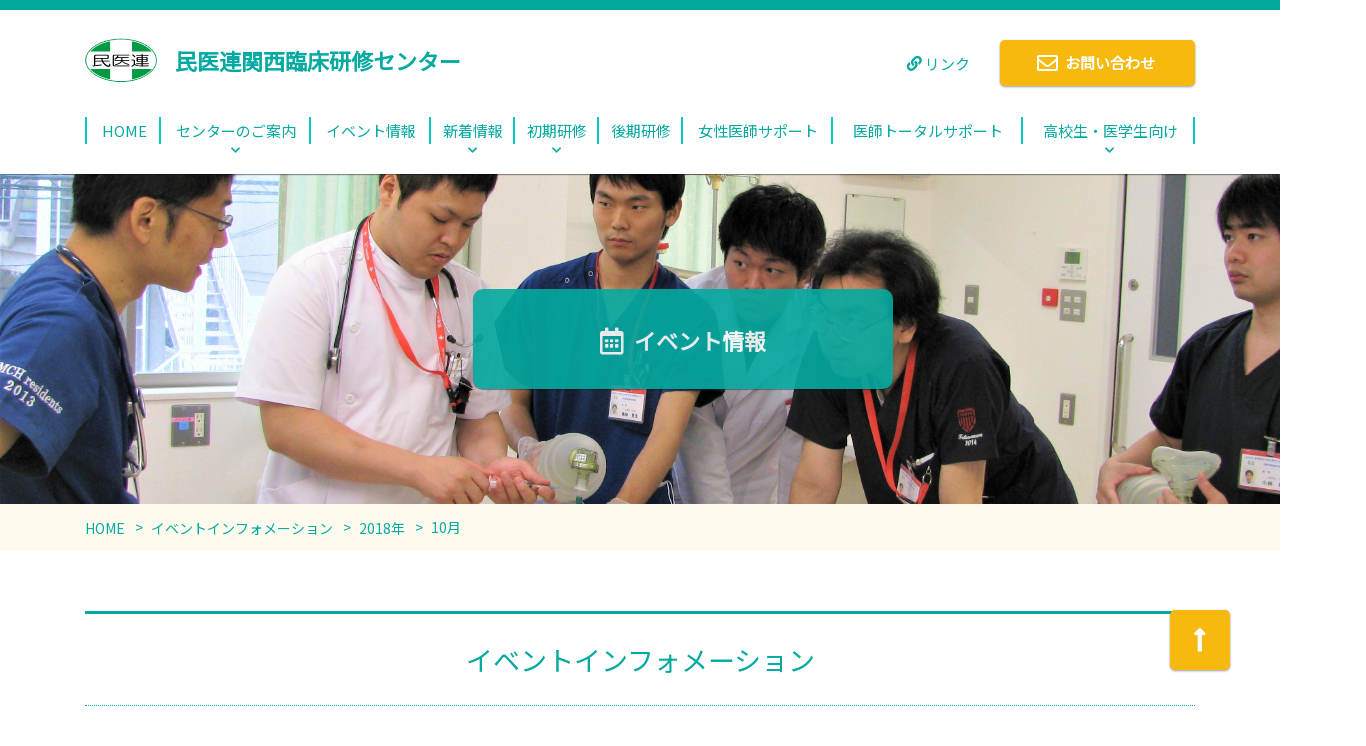

--- FILE ---
content_type: text/html; charset=UTF-8
request_url: http://www.kansai-rinken.net/event-information/date/2018/10/
body_size: 4235
content:
<!DOCTYPE html>
<html prefix="og: http://ogp.me/ns#" lang="ja">
<head>
  <!-- Global site tag (gtag.js) - Google Analytics -->
  <script async src="https://www.googletagmanager.com/gtag/js?id=UA-35208694-1"></script>
  <script>
    window.dataLayer = window.dataLayer || [];
    function gtag(){dataLayer.push(arguments);}
    gtag('js', new Date());

    gtag('config', 'UA-35208694-1');
  </script>

  <meta charset="utf-8">
  <meta name="viewport" content="width=1366">
  <meta name="format-detection" content="telephone=no">
  <title>アーカイブ: 2018年10月｜民医連関西臨床研修センター（関西臨研）</title>
  <link rel="apple-touch-icon" sizes="114x114" href="http://www.kansai-rinken.net/_cms/wp-content/themes/kansairinken2018/_assets/images/favicon/apple-touch-icon.png">
  <link rel="icon" type="image/png" sizes="32x32" href="http://www.kansai-rinken.net/_cms/wp-content/themes/kansairinken2018/_assets/images/favicon/favicon-32x32.png">
  <link rel="icon" type="image/png" sizes="16x16" href="http://www.kansai-rinken.net/_cms/wp-content/themes/kansairinken2018/_assets/images/favicon/favicon-16x16.png">
  <link rel="manifest" href="http://www.kansai-rinken.net/_cms/wp-content/themes/kansairinken2018/_assets/images/favicon/site.webmanifest">
  <link rel="mask-icon" href="http://www.kansai-rinken.net/_cms/wp-content/themes/kansairinken2018/_assets/images/favicon/safari-pinned-tab.svg" color="#5bbad5">
  <meta name="msapplication-TileColor" content="#da532c">
  <meta name="theme-color" content="#ffffff">
  <link rel='dns-prefetch' href='//s.w.org' />
<link rel="alternate" type="application/rss+xml" title="民医連関西臨床研修センター（関西臨研） &raquo; イベントインフォメーション フィード" href="http://www.kansai-rinken.net/event-information/feed/" />
<link rel='stylesheet' id='kkp_css_common-css'  href='http://www.kansai-rinken.net/_cms/wp-content/themes/kansairinken2018/_assets/dist/css/style.css?ver=201900306' type='text/css' media='all' />
<link rel='https://api.w.org/' href='http://www.kansai-rinken.net/wp-json/' />
		<!-- Begin KKP Header Meta -->
		
		<!-- Begin Twitter Card -->
		<meta name="twitter:card" content="summary">
				<!-- End Twitter Card -->

		<!-- Begin Facebook -->
				<!-- End Facebook -->

		<!-- Begin OGP -->
		<meta property="og:locale" content="ja_JP">
		<meta property="og:site_name" content="民医連関西臨床研修センター（関西臨研）">
		<meta property="og:image" content="http://www.kansai-rinken.net/_cms/wp-content/themes/kansairinken2018/_assets/images/common/og_image_default.png" />
		<meta property="og:title" content="アーカイブ: 2018年10月｜民医連関西臨床研修センター（関西臨研）" />
<meta property="og:url" content="http://www.kansai-rinken.net/event-information/date/2018/10/" />
		<!-- End OGP -->

		<!-- END KKP Header Meta -->
		</head>
<body  class="archive date post-type-archive post-type-archive-event-information ">
  
<header class="l_header">
  <div class="c_header">
    <div class="c_header__inner">
      <div class="u_flex u_flex--between">
        <div class="m_site-name">
          <h1><a href="http://www.kansai-rinken.net/">民医連関西臨床研修センター</a></h1>
        </div>
        <ul class="m_submenu u_flex">
          <li class="m_submenu__item m_submenu__item--link"><a href="http://www.kansai-rinken.net/links/">リンク</a></li>
          <li class="m_submenu__item"><a class="m_btn m_btn--mail u_text-white" href="http://www.kansai-rinken.net/contact-information/">お問い合わせ</a></li>
        </ul>
      </div>

      <div class="c_horizontal-menu">
        <ul class="m_global-navi u_flex u_flex--between">
  <li class="m_global-navi__item home" data-menu="home">
    <a class="m_global-navi__link" href="http://www.kansai-rinken.net/">HOME</a>
  </li>
  <li class="m_global-navi__item center-info js_gnav" data-menu="center-info">
    <a class="m_global-navi__link has_mega-menu" href="http://www.kansai-rinken.net/about-center/">センターのご案内</a>
  </li>
  <li class="m_global-navi__item event js_gnav" data-menu="event">
    <a class="m_global-navi__link" href="http://www.kansai-rinken.net/event-information/">イベント情報</a>
  </li>
  <li class="m_global-navi__item news js_gnav" data-menu="news">
    <a class="m_global-navi__link has_mega-menu" href="http://www.kansai-rinken.net/news/">新着情報</a>
  </li>
  <li class="m_global-navi__item initial js_gnav" data-menu="initial">
    <a class="m_global-navi__link has_mega-menu" href="http://www.kansai-rinken.net/initial-training/">初期研修</a>
  </li>
  <li class="m_global-navi__item kouki" data-menu="kouki">
    <a class="m_global-navi__link" href="http://www.kansai-rinken.net/latter-term-training/">後期研修</a>
  </li>
  <li class="m_global-navi__item woman js_gnav" data-menu="woman">
    <a class="m_global-navi__link" href="http://www.kansai-rinken.net/woman-doctor-support/">女性医師サポート</a>
  </li>
  <li class="m_global-navi__item ishi-total" data-menu="ishi-total">
    <a class="m_global-navi__link" href="http://www.kansai-rinken.net/doctor-total-support/">医師トータルサポート</a>
  </li>
  <li class="m_global-navi__item student js_gnav" data-menu="student">
    <a class="m_global-navi__link has_mega-menu" href="http://www.kansai-rinken.net/for-student/">高校生・医学生向け</a>
  </li>
</ul>      </div>

    </div>
  </div>

  <div class="c_mega-menu js_gnav" id="js_mega-menu--center-info" data-menu="center-info">
  <div class="m_page-child-link u_py-20">
    <ul class="m_page-child-link__items u_flex">
      <li class="m_page-child-link__item col-3">
        <a href="http://www.kansai-rinken.net/about-center/ab_about-center/">当センターのご案内</a>
      </li>
      <li class="m_page-child-link__item col-3">
        <a href="http://www.kansai-rinken.net/about-center/ab_director-greetings/">センター長のごあいさつ</a>
      </li>
      <li class="m_page-child-link__item col-3">
        <a href="http://www.kansai-rinken.net/about-center/ab_key-type-hospital/">基幹型病院</a>
      </li>
    </ul>
  </div>
</div>
<div class="c_mega-menu js_gnav" id="js_mega-menu--news" data-menu="news">
  <div class="m_page-child-link u_py-20">
    <ul class="m_page-child-link__items u_flex">
      <li class="m_page-child-link__item col-3">
        <a href="http://www.kansai-rinken.net/news_list/news_news/">新着情報</a>
      </li>
      <li class="m_page-child-link__item col-3">
        <a href="http://www.kansai-rinken.net/news_list/news_event-information/">イベント情報</a>
      </li>
      <li class="m_page-child-link__item col-3">
        <a href="http://www.kansai-rinken.net/news_list/news_event-report/">イベントレポート</a>
      </li>
    </ul>
  </div>
</div>
<div class="c_mega-menu js_gnav" id="js_mega-menu--initial" data-menu="initial">
  <div class="m_page-child-link u_py-20">
    <ul class="m_page-child-link__items u_flex">
      <li class="m_page-child-link__item">
        <a href="http://www.kansai-rinken.net/initial-training/it_introduction">初期研修紹介</a>
      </li>
      <li class="m_page-child-link__item">
        <a href="http://www.kansai-rinken.net/initial-training/it_offering-memorandum-2019/">2019年度<br>研修医募集要項</a>
      </li>
      <li class="m_page-child-link__item">
        <a href="http://www.kansai-rinken.net/initial-training/it_key-type-hospital/">基幹型研修病院</a>
      </li>
      <li class="m_page-child-link__item">
        <a href="http://www.kansai-rinken.net/initial-training/it_cooperation-type-hospital/">協力型研修病院</a>
      </li>
    </ul>
  </div>
</div>
<div class="c_mega-menu js_gnav" id="js_mega-menu--student" data-menu="student">
  <div class="m_page-child-link u_py-20">
    <ul class="m_page-child-link__items u_flex">
      <li class="m_page-child-link__item col-3">
        <a href="http://www.kansai-rinken.net/for-student/fs_for-examinee/">医師をめざす<br>高校生・医学生のみなさまへ</a></li>
      <li class="m_page-child-link__item col-3">
        <a href="http://www.kansai-rinken.net/for-student/fs_one-day-doctor-experience/">高校生・受験生向け<br>1日医師体験</a></li>
      <li class="m_page-child-link__item col-3">
        <a href="http://www.kansai-rinken.net/for-student/fs_about-scholarship/">奨学金制度のご紹介</a></li>
    </ul>
  </div>
</div>
</header>

  

<div class="l_content">
  <div class="m_page-head s_back-stripe">
    <div class="m_page-head__image m_page-head__image--event">
      <div class="m_page-head__title"><span>イベント情報</span></div>
    </div>
  </div>

  <section class="c_container s_container-bg event-bg">

          <div class="m_breadcrumbs">
        <ul class="m_breadcrumbs__items">
          <!-- Breadcrumb NavXT 6.2.1 -->
<li class="m_breadcrumbs__item"><span property="itemListElement" typeof="ListItem"><a property="item" typeof="WebPage" title="Go to 民医連関西臨床研修センター（関西臨研）." href="http://www.kansai-rinken.net" class="home"><span property="name">HOME</span></a><meta property="position" content="1"></span></li><li class="m_breadcrumbs__item"><span property="itemListElement" typeof="ListItem"><a property="item" typeof="WebPage" title="Go to イベントインフォメーション." href="http://www.kansai-rinken.net/event-information/" class="post post-event-information-archive"><span property="name">イベントインフォメーション</span></a><meta property="position" content="2"></span></li><li class="m_breadcrumbs__item"><span property="itemListElement" typeof="ListItem"><a property="item" typeof="WebPage" title="Go to the 2018年 archives." href="http://www.kansai-rinken.net/date/2018/?post_type=event-information" class="archive date-year"><span property="name">2018年</span></a><meta property="position" content="3"></span></li><li class="m_breadcrumbs__item"><span class="archive date-month current-item">10月</span></li>        </ul>
      </div>
    
    <div class="c_container__inner">

      <h1 class="m_page-title">イベントインフォメーション</h1>
      <div class="m_cat-changer">
        <ul class="m_cat-changer__items u_flex u_flex--center">
          <li class="m_cat-changer__item"><a href="http://www.kansai-rinken.net/event-information/">すべて</a></li>
                                            <li class="m_cat-changer__item"><a href="http://www.kansai-rinken.net/event-information_list/ei_case-presentation/">症例発表会</a></li>
                                  <li class="m_cat-changer__item"><a href="http://www.kansai-rinken.net/event-information_list/ei_conference/">カンファレンス</a></li>
                                  <li class="m_cat-changer__item"><a href="http://www.kansai-rinken.net/event-information_list/ei_other-events/">その他のイベント</a></li>
                  </ul>
      </div>

      <div class="m_article-list m_article-list--event">
        <ul class="m_article-list__items">

          


<li class="m_article-list__item u_flex">
  <div class="m_article-list__date">2018年10月11日</div>
  <div class="m_article-list__cat"><a class="u_cat-color-a" href="http://www.kansai-rinken.net/event-information_list/ei_case-presentation/">症例発表会</a></div>
  <div class="m_article-list__title">
    <a href="http://www.kansai-rinken.net/event-information/486/">近畿地協研修医症例発表会を開催します</a>
      </div>
</li>



        </ul>
      </div>

      <div class="m_page-navi"></div>
    </div>
  </section>

      <section class="c_container s_container-bg">
      <div class="c_container__inner c_container__inner--page-child">
        <h1 class="m_cont-sub-tit m_cont-sub-tit--page-child"><span>月別アーカイブ</span></h1>
                  <div class="m_monthly-archive">
                      </div>
                  <div class="m_monthly-archive">
                      </div>
                  <div class="m_monthly-archive">
                      </div>
                  <div class="m_monthly-archive">
                      </div>
                  <div class="m_monthly-archive">
                      </div>
                  <div class="m_monthly-archive">
                      </div>
                  <div class="m_monthly-archive">
            <div class="m_monthly-archive__items u_flex"><div class="m_monthly-archive__year">2020年：</div><div class="m_monthly-archive__item"><a href="http://www.kansai-rinken.net/event-information/date/2020/07/">7月</a></div><div class="m_monthly-archive__item"><a href="http://www.kansai-rinken.net/event-information/date/2020/06/">6月</a></div></div>          </div>
                  <div class="m_monthly-archive">
            <div class="m_monthly-archive__items u_flex"><div class="m_monthly-archive__year">2019年：</div><div class="m_monthly-archive__item"><a href="http://www.kansai-rinken.net/event-information/date/2019/12/">12月</a></div><div class="m_monthly-archive__item"><a href="http://www.kansai-rinken.net/event-information/date/2019/10/">10月</a></div><div class="m_monthly-archive__item"><a href="http://www.kansai-rinken.net/event-information/date/2019/08/">8月</a></div><div class="m_monthly-archive__item"><a href="http://www.kansai-rinken.net/event-information/date/2019/07/">7月</a></div><div class="m_monthly-archive__item"><a href="http://www.kansai-rinken.net/event-information/date/2019/05/">5月</a></div><div class="m_monthly-archive__item"><a href="http://www.kansai-rinken.net/event-information/date/2019/04/">4月</a></div><div class="m_monthly-archive__item"><a href="http://www.kansai-rinken.net/event-information/date/2019/03/">3月</a></div><div class="m_monthly-archive__item"><a href="http://www.kansai-rinken.net/event-information/date/2019/02/">2月</a></div></div>          </div>
                  <div class="m_monthly-archive">
            <div class="m_monthly-archive__items u_flex"><div class="m_monthly-archive__year">2018年：</div><div class="m_monthly-archive__item"><a href="http://www.kansai-rinken.net/event-information/date/2018/10/">10月</a></div></div>          </div>
                  <div class="m_monthly-archive">
                      </div>
                  <div class="m_monthly-archive">
                      </div>
                  <div class="m_monthly-archive">
                      </div>
                  <div class="m_monthly-archive">
                      </div>
                  <div class="m_monthly-archive">
                      </div>
                  <div class="m_monthly-archive">
                      </div>
                  <div class="m_monthly-archive">
                      </div>
                  <div class="m_monthly-archive">
                      </div>
              </div>
    </section>
  </div>  
<footer class="l_footer">
  <div class="c_footer">
    <div class="m_external-link u_flex">
      <a class="m_external-link__item m_external-link__item--aequalis u_text-hide" href="http://aequalis.jp/">全日本民医連医師臨床研修センター
        | イコリス(aequalis)</a>
      <a class="m_external-link__item m_external-link__item--miniren u_text-hide" href="http://www.min-iren.gr.jp/">全日本民医連</a>
      <a class="m_external-link__item m_external-link__item--reis u_text-hide" href="http://reis.mhlw.go.jp/common/ad0.php">ＲＥＩＳ-臨床研修プログラム検索サイト</a>
    </div>
    <div class="c_footer__inner">
      <div class="u_flex u_flex--between">
        <div class="m_site-name">
          <a class="u_text-white" href="http://www.kansai-rinken.net/">民医連関西臨床研修センター</a>
        </div>
        <ul class="m_submenu m_submenu--footer">
          <li class="m_submenu__item"><a class="m_btn m_btn--mail u_text-white" href="http://www.kansai-rinken.net/contact-information/">お問い合わせ</a></li>
        </ul>
      </div>
      <ul class="m_global-navi m_global-navi--footer u_flex u_flex--between">
        <li class="m_global-navi__item home">
          <a class="m_global-navi__link u_text-white" href="http://www.kansai-rinken.net/">HOME</a>
        </li>
        <li class="m_global-navi__item center-info">
          <a class="m_global-navi__link u_text-white" href="http://www.kansai-rinken.net/about-center/">センターのご案内</a>
        </li>
        <li class="m_global-navi__item event">
          <a class="m_global-navi__link u_text-white" href="http://www.kansai-rinken.net/event-information/">イベント情報</a>
        </li>
        <li class="m_global-navi__item news">
          <a class="m_global-navi__link u_text-white" href="http://www.kansai-rinken.net/news/">新着情報</a>
        </li>
        <li class="m_global-navi__item initial">
          <a class="m_global-navi__link u_text-white" href="http://www.kansai-rinken.net/initial-training/">初期研修</a>
        </li>
        <li class="m_global-navi__item kouki">
          <a class="m_global-navi__link u_text-white" href="http://www.kansai-rinken.net/latter-term-training/">後期研修</a>
        </li>
        <li class="m_global-navi__item woman">
          <a class="m_global-navi__link u_text-white" href="http://www.kansai-rinken.net/woman-doctor-support/">女性医師サポート</a>
        </li>
        <li class="m_global-navi__item ishi-total">
          <a class="m_global-navi__link u_text-white" href="http://www.kansai-rinken.net/doctor-total-support/">医師トータルサポート</a>
        </li>
        <li class="m_global-navi__item student">
          <a class="m_global-navi__link u_text-white" href="http://www.kansai-rinken.net/for-student/">高校生・医学生向け</a>
        </li>
      </ul>
      <div class="m_copyright">
        <div>© MIN-IREN Kansai clinical training center</div>
        <div>当サイトに記載している画像、文章等の無断転載を禁止します。 他の媒体への掲載の際にはご連絡ください。</div>
      </div>
    </div>
  </div>

  <div class="c_pagetop js_pagetop">
    <a class="m_btn m_btn--pagetop" href="javascript:void(0);"><i class="fas fa-long-arrow-alt-up"></i></a>
  </div>
</footer>

<script type='text/javascript' src='http://www.kansai-rinken.net/_cms/wp-content/themes/kansairinken2018/_assets/dist/js/bundle.js?ver=20181210'></script>
<script type='text/javascript' src='http://www.kansai-rinken.net/_cms/wp-includes/js/wp-embed.min.js?ver=4.9.26'></script>

  </body>
</html>


--- FILE ---
content_type: text/css
request_url: http://www.kansai-rinken.net/_cms/wp-content/themes/kansairinken2018/_assets/dist/css/style.css?ver=201900306
body_size: 12144
content:
@charset "UTF-8";
@import url("https://use.fontawesome.com/releases/v5.3.1/css/all.css");
@import url("https://fonts.googleapis.com/css?family=Noto+Serif+JP");
@import url("https://fonts.googleapis.com/css?family=Noto+Sans+JP");
/*! normalize.css v8.0.0 | MIT License | github.com/necolas/normalize.css */
/* Document
   ========================================================================== */
/**
 * 1. Correct the line height in all browsers.
 * 2. Prevent adjustments of font size after orientation changes in iOS.
 */
html {
  line-height: 1.15;
  /* 1 */
  -webkit-text-size-adjust: 100%;
  /* 2 */
}

/* Sections
   ========================================================================== */
/**
 * Remove the margin in all browsers.
 */
body {
  margin: 0;
}

/**
 * Correct the font size and margin on `h1` elements within `section` and
 * `article` contexts in Chrome, Firefox, and Safari.
 */
h1 {
  font-size: 2em;
  margin: 0.67em 0;
}

/* Grouping content
   ========================================================================== */
/**
 * 1. Add the correct box sizing in Firefox.
 * 2. Show the overflow in Edge and IE.
 */
hr {
  -webkit-box-sizing: content-box;
          box-sizing: content-box;
  /* 1 */
  height: 0;
  /* 1 */
  overflow: visible;
  /* 2 */
}

/**
 * 1. Correct the inheritance and scaling of font size in all browsers.
 * 2. Correct the odd `em` font sizing in all browsers.
 */
pre {
  font-family: monospace, monospace;
  /* 1 */
  font-size: 1em;
  /* 2 */
}

/* Text-level semantics
   ========================================================================== */
/**
 * Remove the gray background on active links in IE 10.
 */
a {
  background-color: transparent;
}

/**
 * 1. Remove the bottom border in Chrome 57-
 * 2. Add the correct text decoration in Chrome, Edge, IE, Opera, and Safari.
 */
abbr[title] {
  border-bottom: none;
  /* 1 */
  text-decoration: underline;
  /* 2 */
  -webkit-text-decoration: underline dotted;
          text-decoration: underline dotted;
  /* 2 */
}

/**
 * Add the correct font weight in Chrome, Edge, and Safari.
 */
b,
strong {
  font-weight: bolder;
}

/**
 * 1. Correct the inheritance and scaling of font size in all browsers.
 * 2. Correct the odd `em` font sizing in all browsers.
 */
code,
kbd,
samp {
  font-family: monospace, monospace;
  /* 1 */
  font-size: 1em;
  /* 2 */
}

/**
 * Add the correct font size in all browsers.
 */
small {
  font-size: 80%;
}

/**
 * Prevent `sub` and `sup` elements from affecting the line height in
 * all browsers.
 */
sub,
sup {
  font-size: 75%;
  line-height: 0;
  position: relative;
  vertical-align: baseline;
}

sub {
  bottom: -0.25em;
}

sup {
  top: -0.5em;
}

/* Embedded content
   ========================================================================== */
/**
 * Remove the border on images inside links in IE 10.
 */
img {
  border-style: none;
}

/* Forms
   ========================================================================== */
/**
 * 1. Change the font styles in all browsers.
 * 2. Remove the margin in Firefox and Safari.
 */
button,
input,
optgroup,
select,
textarea {
  font-family: inherit;
  /* 1 */
  font-size: 100%;
  /* 1 */
  line-height: 1.15;
  /* 1 */
  margin: 0;
  /* 2 */
}

/**
 * Show the overflow in IE.
 * 1. Show the overflow in Edge.
 */
button,
input {
  /* 1 */
  overflow: visible;
}

/**
 * Remove the inheritance of text transform in Edge, Firefox, and IE.
 * 1. Remove the inheritance of text transform in Firefox.
 */
button,
select {
  /* 1 */
  text-transform: none;
}

/**
 * Correct the inability to style clickable types in iOS and Safari.
 */
button,
[type="button"],
[type="reset"],
[type="submit"] {
  -webkit-appearance: button;
}

/**
 * Remove the inner border and padding in Firefox.
 */
button::-moz-focus-inner,
[type="button"]::-moz-focus-inner,
[type="reset"]::-moz-focus-inner,
[type="submit"]::-moz-focus-inner {
  border-style: none;
  padding: 0;
}

/**
 * Restore the focus styles unset by the previous rule.
 */
button:-moz-focusring,
[type="button"]:-moz-focusring,
[type="reset"]:-moz-focusring,
[type="submit"]:-moz-focusring {
  outline: 1px dotted ButtonText;
}

/**
 * Correct the padding in Firefox.
 */
fieldset {
  padding: 0.35em 0.75em 0.625em;
}

/**
 * 1. Correct the text wrapping in Edge and IE.
 * 2. Correct the color inheritance from `fieldset` elements in IE.
 * 3. Remove the padding so developers are not caught out when they zero out
 *    `fieldset` elements in all browsers.
 */
legend {
  -webkit-box-sizing: border-box;
          box-sizing: border-box;
  /* 1 */
  color: inherit;
  /* 2 */
  display: table;
  /* 1 */
  max-width: 100%;
  /* 1 */
  padding: 0;
  /* 3 */
  white-space: normal;
  /* 1 */
}

/**
 * Add the correct vertical alignment in Chrome, Firefox, and Opera.
 */
progress {
  vertical-align: baseline;
}

/**
 * Remove the default vertical scrollbar in IE 10+.
 */
textarea {
  overflow: auto;
}

/**
 * 1. Add the correct box sizing in IE 10.
 * 2. Remove the padding in IE 10.
 */
[type="checkbox"],
[type="radio"] {
  -webkit-box-sizing: border-box;
          box-sizing: border-box;
  /* 1 */
  padding: 0;
  /* 2 */
}

/**
 * Correct the cursor style of increment and decrement buttons in Chrome.
 */
[type="number"]::-webkit-inner-spin-button,
[type="number"]::-webkit-outer-spin-button {
  height: auto;
}

/**
 * 1. Correct the odd appearance in Chrome and Safari.
 * 2. Correct the outline style in Safari.
 */
[type="search"] {
  -webkit-appearance: textfield;
  /* 1 */
  outline-offset: -2px;
  /* 2 */
}

/**
 * Remove the inner padding in Chrome and Safari on macOS.
 */
[type="search"]::-webkit-search-decoration {
  -webkit-appearance: none;
}

/**
 * 1. Correct the inability to style clickable types in iOS and Safari.
 * 2. Change font properties to `inherit` in Safari.
 */
::-webkit-file-upload-button {
  -webkit-appearance: button;
  /* 1 */
  font: inherit;
  /* 2 */
}

/* Interactive
   ========================================================================== */
/*
 * Add the correct display in Edge, IE 10+, and Firefox.
 */
details {
  display: block;
}

/*
 * Add the correct display in all browsers.
 */
summary {
  display: list-item;
}

/* Misc
   ========================================================================== */
/**
 * Add the correct display in IE 10+.
 */
template {
  display: none;
}

/**
 * Add the correct display in IE 10.
 */
[hidden] {
  display: none;
}

/* ------------------------------------------------- */
/* 変数とか */
/* ------------------------------------------------- */
/* ------------------------------------------------- */
/* base */
/* ------------------------------------------------- */
* {
  margin: 0;
  padding: 0;
  -webkit-box-sizing: border-box;
          box-sizing: border-box;
}

html,
body {
  width: 100%;
  height: 100%;
  min-width: 1110px;
}

html {
  font-size: 62.5%;
}

body {
  font-family: 'Noto Sans JP', sans-serif;
  font-size: 1.5rem;
  color: #04aaa1;
}

a {
  text-decoration: none;
  color: #04aaa1;
}

a:hover {
  opacity: 0.8;
}

p {
  line-height: 1.8;
}

img {
  vertical-align: middle;
}

ul {
  list-style-type: none;
}

/* ------------------------------------------------- */
/* style */
/* ------------------------------------------------- */
.s_base-template p {
  color: #101910;
  margin-bottom: 8px;
}

.s_base-template a {
  text-decoration: underline;
}

.s_base-template strong {
  color: #f7b90d;
}

.s_base-template h1 {
  font-size: 2.2rem;
  font-weight: normal;
  border-bottom: solid 3px #04aaa1;
  line-height: 2;
  margin-top: 30px;
  margin-bottom: 30px;
  padding: 5px 10px;
  color: #04aaa1;
}

.s_base-template h2 {
  font-weight: normal;
  padding-bottom: 12px;
  border-bottom: dotted 3px #04aaa1;
  font-size: 2rem;
  margin-top: 30px;
  margin-bottom: 30px;
  color: #04aaa1;
}

.s_base-template h3 {
  color: #04aaa1;
  font-size: 1.8rem;
  margin-top: 30px;
  margin-bottom: 30px;
}

.s_base-template h4 {
  color: #04aaa1;
  font-size: 1.6rem;
  margin-top: 20px;
  margin-bottom: 20px;
  position: relative;
}

.s_base-template hr {
  width: 604px;
  border: none;
  border-bottom: 3px dotted #ddcfba;
  margin: 40px auto;
  overflow: hidden;
  clear: both;
}

.s_base-template ul, .s_base-template ol {
  margin-top: 40px;
  margin-bottom: 40px;
  padding-left: 30px;
}

.s_base-template ol {
  padding-left: 50px;
}

.s_base-template ul li, .s_base-template ol li {
  margin-bottom: 10px;
  color: #101910;
  line-height: 1.6;
}

.s_base-template ul li:last-child, .s_base-template ol li:last-child {
  margin-bottom: 0;
}

.s_base-template ul li:before {
  font-family: "Font Awesome 5 Free";
  font-weight: 900;
  font-size: 1.4rem;
  content: "\f45c";
  margin-right: 9px;
  color: #04aaa1;
}

.s_base-template ol > li > ul,
.s_base-template ul > li > ol,
.s_base-template ol > li > ol,
.s_base-template ul > li > ul {
  margin-top: 15px;
}

.s_base-template ol > li > ul > li:before,
.s_base-template ul > li > ul > li:before {
  font-weight: 400;
  content: "\f0c8";
}

.s_base-template table {
  margin: 40px 0;
  border-collapse: collapse;
  position: relative;
}

.s_base-template table th,
.s_base-template table td {
  padding: 15px 30px;
  line-height: 1.6;
  color: #04aaa1;
}

.s_base-template table th {
  text-align: center;
  border: 1px solid #aae2db;
  background-color: #c8ede6;
}

.s_base-template table td {
  text-align: center;
  border: 1px solid #aae2db;
}

.s_base-template blockquote {
  padding: 40px;
  margin: 40px 0;
  border: solid 3px #f9e3ac;
  border-radius: 10px;
}

.s_base-template blockquote > *:first-child {
  margin-top: 0;
}

.s_base-template blockquote > *:last-child {
  margin-bottom: 0;
}

.s_base-template > *:first-child {
  margin-top: 0;
}

.s_base-template figure {
  /* display: inline-block; */
  /* TODO: フレキシブルに */
  /* max-width: 300px; */
  text-align: center;
}

.s_base-template img {
  display: block;
  max-width: 100%;
  height: auto;
}

.s_base-template .wp-caption {
  max-width: 100%;
  text-align: center;
}

.s_base-template figcaption,
.s_base-template .wp-caption-text {
  font-size: 1.3rem;
  text-align: left;
  padding: 10px;
  display: inline-block;
  margin: 0 auto;
  line-height: 1.5;
  color: #101910;
}

.s_base-template .alignleft {
  float: left;
  margin: 7px 30px 15px 0;
}

.s_base-template .alignright {
  float: right;
  margin: 7px 0 15px 30px;
}

.s_base-template .alignnone,
.s_base-template .aligncenter {
  margin: 30px auto;
}

.s_base-template .iframe-wrap {
  position: relative;
  width: 100%;
  overflow: hidden;
}

.s_base-template .iframe-wrap:before {
  content: "";
  display: block;
  padding-top: 56.25%;
}

.s_base-template .iframe-body {
  position: absolute;
  top: 0;
  left: 0;
  width: 100%;
  height: 100%;
}

.s_back-stripe {
  background: url(../../images/common/back-stripe.png) top repeat-x;
}

.s_container-bg {
  background-color: #fffaee;
}

.event-bg {
  background-color: #ffffff;
}

.s_woman-doctor-support-line hr {
  margin-top: 10px;
}

.c_container,
.c_header,
.c_footer {
  width: 100%;
}

.c_container__inner,
.c_header__inner,
.c_footer__inner {
  width: 1110px;
  margin: 0 auto;
  padding: 60px 0;
  position: relative;
}

.c_container__inner--push-cont {
  padding: 80px 0px;
}

.c_container__inner--page-child {
  padding: 30px 0;
}

.c_container__inner-archive {
  margin-bottom: 17px;
}

.c_doctor-support__inner {
  padding-bottom: 28px;
}

.c_header {
  border-top: solid 10px #04aaa1;
  -webkit-box-shadow: 0px 0px 1px 1px rgba(0, 0, 0, 0.4);
          box-shadow: 0px 0px 1px 1px rgba(0, 0, 0, 0.4);
  position: relative;
  z-index: 10;
}

.c_header__inner {
  padding-top: 30px;
  padding-bottom: 0;
}

.c_footer {
  background-color: #04aaa1;
}

.c_footer__inner {
  padding-top: 50px;
  padding-bottom: 0;
}

.c_pagetop {
  position: fixed;
  bottom: 50px;
  right: 50px;
}

.c_pagetop a {
  text-align: center;
  padding: 15px 0;
  width: 60px;
  height: 60px;
  font-size: 2.7rem;
}

.c_mega-menu {
  -webkit-transition-duration: 200ms;
          transition-duration: 200ms;
  -webkit-transition-timing-function: cubic-bezier(0.19, 1, 0.22, 1);
          transition-timing-function: cubic-bezier(0.19, 1, 0.22, 1);
  -webkit-transition-delay: 0;
          transition-delay: 0;
  -webkit-transform-origin: top;
          transform-origin: top;
  -webkit-transform: scale(1, 0);
          transform: scale(1, 0);
  position: absolute;
  background-color: #fffaee;
  -webkit-box-shadow: 0 1px 1px 0 rgba(0, 0, 0, 0.4);
          box-shadow: 0 1px 1px 0 rgba(0, 0, 0, 0.4);
  width: 100%;
  z-index: 9;
}

.c_mega-menu.is_active {
  -webkit-transform: scale(1, 1);
          transform: scale(1, 1);
}

.c_mega-menu__wrap {
  width: 1110px;
  margin: 0 auto;
  padding: 20px 0px;
}

/*以下width960コンテンツ*/
.c_content-back-btn {
  width: 203px;
  margin: 0 auto;
  text-align: center;
}

.c_content-inner {
  width: 960px;
  margin: 0 auto;
}

.c_container-support__inner {
  padding: 60px 0 40px 0;
}

.m_mainvisual {
  width: 100%;
}

.m_mainvisual__image {
  position: relative;
  width: 1366px;
  height: 470px;
  margin: 0 auto;
  background: url(../../images/main-visual/main-visual.png) center 50% no-repeat;
}

.m_cont-tit {
  margin-top: 0;
  margin-bottom: 30px;
  font-weight: bold;
  font-size: 2.2rem;
  color: #04aaa1;
  text-align: center;
}

.m_cont-tit:before {
  margin-right: 10px;
  display: inline-block;
  -webkit-transform: scale(1.2);
          transform: scale(1.2);
}

.m_cont-tit--training-program:before {
  content: "\f51c";
  font-family: "Font Awesome 5 Free";
  font-weight: 900;
}

.m_cont-tit--events:before {
  content: "\f073";
  font-family: "Font Awesome 5 Free";
  font-weight: 400;
}

.m_cont-sub-tit {
  text-align: center;
  color: #04aaa1;
  font-weight: bold;
  position: relative;
  margin-top: 40px;
  margin-bottom: 15px;
}

.m_cont-sub-tit:before {
  content: "";
  display: block;
  border-top: solid 2px #04aaa1;
  width: 1110px;
  height: 2px;
  position: absolute;
  top: 50%;
  z-index: 1;
}

.m_cont-sub-tit span {
  background-color: #fff;
  font-size: 2.0rem;
  z-index: 2;
  position: relative;
  padding: 0 20px;
}

.m_cont-sub-tit--page-child {
  margin-top: 0;
}

.m_cont-sub-tit--page-child span {
  background-color: #fffaee;
}

.m_cont-sub-tit--has-color span {
  background-color: #fffaee;
}

.m_article-list--event {
  margin-top: 30px;
  margin-bottom: 60px;
}

.m_article-list__items {
  width: 960px;
  margin: 0 auto;
  border-top: dotted 1px #00cbc5;
}

.m_article-list__item {
  border-bottom: dotted 1px #00cbc5;
  padding: 20px 10px;
}

.m_article-list__cat a {
  white-space: nowrap;
  -webkit-transition-duration: 200ms;
          transition-duration: 200ms;
  -webkit-transition-timing-function: cubic-bezier(0.19, 1, 0.22, 1);
          transition-timing-function: cubic-bezier(0.19, 1, 0.22, 1);
  -webkit-transition-delay: 0;
          transition-delay: 0;
  width: 125px;
  font-weight: bold;
  font-size: 1.3rem;
  display: block;
  background-color: #1a77ea;
  text-align: center;
  padding: 2px 0;
  border-radius: 2px;
  color: #fff;
  margin-right: 20px;
  line-height: 1.4;
}

.m_article-list__cat a:hover {
  -webkit-transform: translateY(-2px);
          transform: translateY(-2px);
}

.m_article-list__date {
  max-width: 100%;
  width: 170px;
  margin-right: 20px;
  line-height: 1.4;
  white-space: nowrap;
}

.m_article-list__title {
  width: 100%;
}

.m_article-list__title a {
  color: #04aaa1;
  line-height: 1.6;
}

.m_article-list__title a:hover {
  text-decoration: underline;
}

.m_article-list-link {
  font-size: 1.4rem;
  color: #04aaa1;
  position: absolute;
  padding: 10px 20px;
  top: 60px;
  right: 60px;
}

.m_article-list-link:hover {
  text-decoration: underline;
}

.m_article-list-link:before {
  -webkit-transition-duration: 200ms;
          transition-duration: 200ms;
  -webkit-transition-timing-function: cubic-bezier(0.19, 1, 0.22, 1);
          transition-timing-function: cubic-bezier(0.19, 1, 0.22, 1);
  -webkit-transition-delay: 0;
          transition-delay: 0;
  content: "\f30b";
  font-family: "Font Awesome 5 Free";
  font-weight: 900;
  font-size: 1.6rem;
  position: absolute;
  left: 0;
  margin-right: 10px;
}

.m_article-list-link:hover:before {
  left: -2px;
}

.m_push-contents__item {
  -webkit-transition-duration: 200ms;
          transition-duration: 200ms;
  -webkit-transition-timing-function: cubic-bezier(0.19, 1, 0.22, 1);
          transition-timing-function: cubic-bezier(0.19, 1, 0.22, 1);
  -webkit-transition-delay: 0;
          transition-delay: 0;
  width: 540px;
  height: 236px;
  border-radius: 12px;
  border: solid 3px #ccc;
  position: relative;
}

.m_push-contents__item:hover {
  -webkit-transform: translateY(-2px);
          transform: translateY(-2px);
}

.m_push-contents__item--woman {
  border: solid 3px #f14f7d;
  background: url(../../images/banner/woman-banner.png);
}

.m_push-contents__item--blog {
  border: solid 3px #f7b90d;
  background: url(../../images/banner/blog-banner.png);
}

.m_push-contents__title {
  font-weight: bold;
  font-size: 2.0rem;
  color: #fff;
  width: 100%;
  text-align: center;
  padding: 25px;
  position: absolute;
  bottom: 0;
}

.m_push-contents__title span {
  font-size: 1.8rem;
  font-weight: normal;
  margin-right: 20px;
}

.m_global-navi {
  padding: 30px 0;
}

.m_global-navi__item {
  width: 100%;
  border-left: solid 2px #00cbc5;
  position: relative;
}

.m_global-navi__item:after {
  content: "";
  width: 100%;
  height: 30px;
  position: absolute;
}

.m_global-navi__item:last-child {
  border-right: solid 2px #00cbc5;
}

.m_global-navi__item.home,
.m_global-navi__item.home > a {
  width: 74px;
}

.m_global-navi__item.center-info,
.m_global-navi__item.center-info > a {
  width: 150px;
}

.m_global-navi__item.event,
.m_global-navi__item.event > a {
  width: 120px;
}

.m_global-navi__item.news,
.m_global-navi__item.news > a {
  width: 84px;
}

.m_global-navi__item.initial,
.m_global-navi__item.initial > a {
  width: 84px;
}

.m_global-navi__item.kouki,
.m_global-navi__item.kouki > a {
  width: 84px;
}

.m_global-navi__item.woman,
.m_global-navi__item.woman > a {
  width: 150px;
}

.m_global-navi__item.ishi-total,
.m_global-navi__item.ishi-total > a {
  width: 190px;
}

.m_global-navi__item.student,
.m_global-navi__item.student > a {
  width: 174px;
}

.m_global-navi__link {
  text-align: center;
  display: block;
  width: 100%;
  color: #04aaa1;
  padding: 5px 0;
  position: relative;
}

.m_global-navi__link.has_mega-menu:before {
  content: "\f078";
  font-family: "Font Awesome 5 Free";
  font-weight: 900;
  -webkit-transform: scale(0.7);
          transform: scale(0.7);
  display: inline-block;
  position: absolute;
  left: 0;
  right: 0;
  bottom: -15px;
}

.m_global-navi__link:hover:after {
  content: "";
  height: 3px;
  border-bottom: solid 3px #04aaa1;
  position: absolute;
  width: 100%;
  bottom: -20px;
  left: 0;
}

.m_global-navi .m_global-navi--footer__item {
  border-left: solid 2px #fff;
}

.m_copyright {
  border-top: dotted 1px #00cbc5;
  padding: 30px 0;
  text-align: center;
  font-size: 1.2rem;
  color: #fff;
}

.m_copyright div {
  padding: 5px 0;
}

.m_page-title {
  border-top: solid 3px #04aaa1;
  border-bottom: dotted 1px #04aaa1;
  font-size: 2.7rem;
  font-weight: normal;
  text-align: center;
  padding: 30px 0;
  margin-top: 0;
  margin-bottom: 40px;
}

.m_page-title--woman-support {
  color: #ff96b4;
  border-top: solid 3px #ff96b4;
  border-bottom: dotted 1px #ff96b4;
}

.s_base-template .m_page-title-latter-term-training {
  padding: 18px 0;
}

.m_page-child-link {
  width: 1110px;
  margin: 0 auto;
}

.m_page-child-link__items {
  -webkit-box-orient: horizontal;
  -webkit-box-direction: normal;
      -ms-flex-direction: row;
          flex-direction: row;
  -ms-flex-wrap: wrap;
      flex-wrap: wrap;
  -webkit-box-pack: start;
      -ms-flex-pack: start;
          justify-content: flex-start;
}

.s_base-template .m_page-child-link__items {
  padding-right: 30px;
}

.m_page-child-link__item {
  -webkit-transition-duration: 200ms;
          transition-duration: 200ms;
  -webkit-transition-timing-function: cubic-bezier(0.19, 1, 0.22, 1);
          transition-timing-function: cubic-bezier(0.19, 1, 0.22, 1);
  -webkit-transition-delay: 0;
          transition-delay: 0;
  width: 257px;
  margin: 10px 13.5px;
  position: relative;
}

.m_page-child-link__item:before {
  position: absolute;
  top: 50%;
  -webkit-transform: translate(100%, -50%);
          transform: translate(100%, -50%);
  font-family: "Font Awesome 5 Free";
  font-weight: 900;
  content: "\f30b";
  font-size: 2.2rem;
}

.m_page-child-link__item:hover {
  -webkit-transform: translateY(-2px);
          transform: translateY(-2px);
}

.m_page-child-link__item:nth-child(4n) {
  margin-right: 0;
}

.m_page-child-link__item:nth-child(1), .m_page-child-link__item:nth-child(5n) {
  margin-left: 0;
}

.m_page-child-link__item a {
  display: -webkit-box;
  display: -ms-flexbox;
  display: flex;
  -webkit-box-align: center;
      -ms-flex-align: center;
          align-items: center;
  background-color: #fff;
  border: solid 3px #f9e3ac;
  color: #04aaa1;
  font-size: 1.8rem;
  border-radius: 10px;
  text-decoration: none;
  padding-left: 55px;
  line-height: 1.4;
  height: 80px;
}

.m_page-child-link__item a.current {
  background-color: #fffaee;
}

.m_page-child-link__item.col-3 {
  width: 352px;
}

.m_page-child-link__item.col-3:nth-child(3n) {
  margin-right: 0;
}

.m_page-child-link__item.col-3:nth-child(5n) {
  margin-left: 13.5px;
}

.m_page-child-link__item.col-3:nth-child(1), .m_page-child-link__item.col-3:nth-child(4n) {
  margin-left: 0;
  margin-right: 13.5px;
}

.m_page-child-link__item.col-3--small {
  width: 282px;
}

.m_training-program-list__items {
  -webkit-box-orient: horizontal;
  -webkit-box-direction: normal;
      -ms-flex-direction: row;
          flex-direction: row;
  -ms-flex-wrap: wrap;
      flex-wrap: wrap;
  -webkit-box-pack: start;
      -ms-flex-pack: start;
          justify-content: flex-start;
}

.m_training-program-list__item {
  -webkit-transition-duration: 200ms;
          transition-duration: 200ms;
  -webkit-transition-timing-function: cubic-bezier(0.19, 1, 0.22, 1);
          transition-timing-function: cubic-bezier(0.19, 1, 0.22, 1);
  -webkit-transition-delay: 0;
          transition-delay: 0;
  width: 257px;
  margin: 10px 13.5px;
  position: relative;
}

.m_training-program-list__item:before {
  position: absolute;
  left: 25px;
  bottom: 35px;
  content: "\f35d";
  font-family: "Font Awesome 5 Free";
  font-weight: 900;
  font-size: 1.6rem;
}

.m_training-program-list__item:hover {
  -webkit-transform: translateY(-2px);
          transform: translateY(-2px);
}

.m_training-program-list__item.stage:before {
  content: "\f30b";
  font-size: 2.2rem;
  bottom: 30px;
}

.m_training-program-list__item:nth-child(4n) {
  margin-right: 0;
}

.m_training-program-list__item:nth-child(1), .m_training-program-list__item:nth-child(5n) {
  margin-left: 0;
}

.m_training-program-list__item a {
  width: 100%;
  display: block;
  text-align: center;
  padding: 30px 0;
  background-color: #fff;
  border: solid 3px #f9e3ac;
  color: #04aaa1;
  font-size: 1.8rem;
  border-radius: 10px;
}

.m_site-name h1 {
  margin: 0;
}

.m_site-name a {
  font-size: 2.2rem;
  color: #04aaa1;
  position: relative;
  padding-top: 10px;
  padding-bottom: 10px;
  padding-left: 90px;
  background: url(../../images/common/site-logo.png) left 50% no-repeat;
}

.m_submenu__item--link {
  padding: 15px 30px;
  position: relative;
}

.m_submenu__item--link:before {
  -webkit-transition-duration: 200ms;
          transition-duration: 200ms;
  -webkit-transition-timing-function: cubic-bezier(0.19, 1, 0.22, 1);
          transition-timing-function: cubic-bezier(0.19, 1, 0.22, 1);
  -webkit-transition-delay: 0;
          transition-delay: 0;
  content: "\f0c1";
  font-family: "Font Awesome 5 Free";
  font-weight: 900;
  margin-right: 5px;
  position: absolute;
  left: 12px;
}

.m_submenu__item--link:hover:before {
  left: 10px;
}

.m_submenu__item a {
  color: #04aaa1;
}

.m_external-link {
  background-color: #ededed;
  padding: 40px 0;
  -webkit-box-pack: center;
      -ms-flex-pack: center;
          justify-content: center;
}

.m_external-link__item {
  width: 200px;
  height: 60px;
  display: block;
  margin: 0 20px;
}

.m_external-link__item--aequalis {
  background-image: url(../../images/banner/bn_aequalis.png);
}

.m_external-link__item--miniren {
  background-image: url(../../images/banner/bn_min_iren.png);
}

.m_external-link__item--reis {
  background-image: url(../../images/banner/bn_reis.png);
}

.m_breadcrumbs {
  background-color: #fffaee;
  padding: 15px 0;
  font-size: 1.4rem;
}

.m_breadcrumbs__items {
  width: 1110px;
  margin: 0 auto;
  overflow: hidden;
}

.m_breadcrumbs__item {
  float: left;
  list-style: none;
}

.m_breadcrumbs__item br {
  display: none;
}

.m_breadcrumbs__item:after {
  content: ">";
  padding: 0 8px 0 10px;
}

.m_breadcrumbs__item:last-child:after {
  content: none;
}

.m_breadcrumbs__item span[property="name"],
.m_breadcrumbs__item span.post {
  display: inline-block;
  padding: 0;
  margin-top: -3px;
  vertical-align: middle;
  max-width: 400px;
  white-space: nowrap;
  overflow: hidden;
  text-overflow: ellipsis;
}

.m_page-head__image {
  position: relative;
  width: 1366px;
  height: 330px;
  margin: 0 auto;
  background: url(../../images/pages/event/event-head.png) center 50% no-repeat;
}

.m_page-head__image--about-center {
  background-image: url(../../images/pages/about-center/about-center-head.png);
}

.m_page-head__image--event {
  background-image: url(../../images/pages/event/event-head.png);
}

.m_page-head__image--for-student {
  background-image: url(../../images/pages/for-student/for-student.png);
}

.m_page-head__image--initial-training {
  background-image: url(../../images/pages/initial-training/initial-training.png);
}

.m_page-head__image--latter-term-training_top {
  background-image: url(../../images/pages/latter-term-training/latter-term-training_top.png);
}

.m_page-head__image--woman-doctor-support {
  background-image: url(../../images/pages/woman-doctor-support/woman-doctor-head.png);
}

.m_page-head__image--doctor-total-support {
  background-image: url(../../images/pages/doctor-suport/sub_total-support.png);
}

.m_page-head__title {
  position: absolute;
  left: 0;
  right: 0;
  top: 0;
  bottom: 0;
  font-size: 2.2rem;
  font-weight: bold;
  color: #fff;
  width: 420px;
  height: 100px;
  text-align: center;
  padding: 35px;
  margin: auto;
  border-radius: 10px;
  opacity: 0.9;
  background-color: #04aaa1;
  -webkit-box-shadow: 0px 1px 1px rgba(0, 0, 0, 0.4);
          box-shadow: 0px 1px 1px rgba(0, 0, 0, 0.4);
}

.m_page-head__title:before {
  content: "\f073";
  font-family: "Font Awesome 5 Free";
  font-weight: 400;
  font-size: 2.7rem;
  margin-right: 10px;
  position: relative;
  bottom: -1px;
  opacity: 1.0;
}

.m_page-head__title.icon-none:before {
  display: none;
}

.m_page-head__title--woman-doctor-support {
  background-color: #ff96b4;
}

.m_page-head__title span {
  opacity: 1.0;
}

.m_archive-about {
  display: -webkit-box;
  display: -ms-flexbox;
  display: flex;
  -webkit-box-pack: center;
      -ms-flex-pack: center;
          justify-content: center;
}

.m_cat-changer__items {
  width: 960px;
  margin: 0 auto;
}

.m_cat-changer__item {
  border-color: #04aaa1;
  border-style: solid;
  border-width: 1px;
  border-right-width: 0;
  font-weight: bold;
  margin-top: 16px;
}

.m_cat-changer__item:first-child {
  border-radius: 5px 0 0 5px;
}

.m_cat-changer__item:last-child {
  border-right-width: 1px;
  border-radius: 0 5px 5px 0;
}

.m_cat-changer__item a {
  display: block;
  width: 170px;
  height: 45px;
  display: -webkit-box;
  display: -ms-flexbox;
  display: flex;
  -webkit-box-pack: center;
      -ms-flex-pack: center;
          justify-content: center;
  -webkit-box-align: center;
      -ms-flex-align: center;
          align-items: center;
}

.m_cat-changer__item a:hover {
  background-color: #04aaa1;
  color: #fff;
}

.m_in-page-link {
  display: -webkit-box;
  display: -ms-flexbox;
  display: flex;
  -webkit-box-pack: center;
      -ms-flex-pack: center;
          justify-content: center;
}

.m_in-page-link__item {
  padding-top: 14px;
  text-align: center;
  border-color: #04aaa1;
  border-style: solid;
  border-width: 1px;
  width: 315px;
  height: 46px;
  display: block;
  font-weight: bold;
}

.s_base-template .m_in-page-link__item {
  text-decoration: none;
}

.m_in-page-link__item:first-child {
  border-radius: 5px 0 0 5px;
  border-right: none;
}

.m_in-page-link__item:last-child {
  border-radius: 0 5px 5px 0;
  border-left: none;
}

.m_in-page-link__item:hover, .m_in-page-link__item.is_current {
  background-color: #04aaa1;
  color: #ffffff;
  opacity: 1;
}

.m_page-navi {
  margin: 20px 0;
}

.m_page-navi .wp-pagenavi {
  display: -webkit-box;
  display: -ms-flexbox;
  display: flex;
  -webkit-box-pack: center;
      -ms-flex-pack: center;
          justify-content: center;
  -webkit-box-align: center;
      -ms-flex-align: center;
          align-items: center;
}

.m_page-navi span, .m_page-navi a {
  display: block;
  width: 59px;
  height: 47px;
  display: -webkit-box;
  display: -ms-flexbox;
  display: flex;
  -webkit-box-pack: center;
      -ms-flex-pack: center;
          justify-content: center;
  -webkit-box-align: center;
      -ms-flex-align: center;
          align-items: center;
  font-weight: 700;
  display: flex;
  justify-content: center;
  align-items: center;
  border: solid 1px #04aaa1;
  border-right: none;
}

.m_page-navi span:first-child, .m_page-navi a:first-child {
  border-radius: 5px 0 0 5px;
}

.m_page-navi span:last-child, .m_page-navi a:last-child {
  border-radius: 0 5px 5px 0;
  border-right: solid 1px #04aaa1;
}

.m_page-navi .current,
.m_page-navi a:hover {
  background-color: #04aaa1;
  color: #ffffff;
}

.m_key-type-hospitals {
  -ms-flex-wrap: wrap;
      flex-wrap: wrap;
}

.m_key-type-hospitals__item {
  position: relative;
  width: 50%;
  margin-top: 20px;
  padding: 15px;
  height: 225px;
}

.s_base-template .m_key-type-hospitals__name {
  font-size: 1.7rem;
  font-weight: normal;
  margin: 0;
  margin-bottom: 5px;
}

.s_base-template .m_key-type-hospitals__name a {
  text-decoration: none;
}

.s_base-template .m_key-type-hospitals__name a:hover {
  text-decoration: underline;
}

.m_key-type-hospitals__img {
  margin: 10px;
}

.m_key-type-hospitals__img img {
  max-width: 85px;
}

.m_key-type-hospitals__info {
  margin: 10px;
}

.m_key-type-hospitals__info .meta,
.m_key-type-hospitals__info .text {
  color: #101910;
  font-size: 1.4rem;
  line-height: 1.5;
}

.m_key-type-hospitals__info .text {
  margin-top: 10px;
}

.m_key-type-hospitals__link-btn {
  position: absolute;
  bottom: 0;
  margin: 10px;
  margin-top: 20px;
}

.m_contact-us {
  margin: 40px auto;
  margin-bottom: 0;
  width: 600px;
}

.m_contact-us__btn a {
  text-align: center;
  font-size: 1.7rem;
  padding: 25px 0;
}

.m_contact-us__btn a:before {
  content: "\f0e0";
  font-family: "Font Awesome 5 Free";
  font-weight: 400;
  text-decoration: none;
  position: relative;
  margin-right: 15px;
  display: inline-block;
  -webkit-transform: scale(1.4);
          transform: scale(1.4);
}

.m_contact-us__info {
  margin-top: 20px;
}

.m_contact-us__info p {
  text-align: center;
  margin-bottom: 0;
}

.m_contact-us__info__item {
  width: 257px;
  text-align: center;
}

.m_contact-us__info p {
  text-align: center;
  font-size: 1.5rem;
}

.mw_wp_form form table {
  width: 100%;
}

.mw_wp_form form table th {
  width: 270px;
  white-space: nowrap;
}

.mw_wp_form form .form-text {
  padding: 5px;
  border-radius: 3px;
  border: solid 1px #999;
}

.mw_wp_form form .form-exapmple {
  padding: 5px;
  font-size: 1.3rem;
  color: #999;
}

.mw_wp_form form .form-required {
  font-size: 1.3rem;
  color: #e40011;
  border: solid 1px #e40011;
  padding: 2px 5px;
  border-radius: 3px;
  margin-left: 10px;
}

.mw_wp_form form .form-text-area {
  width: 100%;
  max-width: 630px;
  height: 200px;
}

.mw_wp_form form .form-submit,
.mw_wp_form form .form-back {
  border: none;
  margin: 10px;
}

.mw_wp_form form .form-back {
  background-color: #d0d0d0;
}

.mw_wp_form_confirm .form-exapmple,
.mw_wp_form_confirm .form-required {
  display: none;
}

.mw_wp_form_confirm .form-confirm-hide {
  display: none;
}

.m_form-error {
  border: solid 2px #B70000;
  border-radius: 10px;
  padding: 20px;
}

.m_form-error p {
  color: #B70000;
}

.m_link-list {
  -ms-flex-wrap: wrap;
      flex-wrap: wrap;
}

.m_link-list__item {
  width: 50%;
}

.m_child-page-menu {
  -ms-flex-wrap: wrap;
      flex-wrap: wrap;
  display: -webkit-box;
  display: -ms-flexbox;
  display: flex;
  margin: 20px 0;
}

.m_child-page-menu__item {
  max-width: 33.333333%;
  min-width: 20%;
  margin: 10px 13.5px;
  position: relative;
}

.m_child-page-menu__item:before {
  content: "\f30b";
  font-size: 2.2rem;
  font-family: "Font Awesome 5 Free";
  font-weight: 900;
  position: absolute;
  top: 50%;
  left: 20px;
  -webkit-transform: translate(0, -50%);
          transform: translate(0, -50%);
}

.m_child-page-menu__link {
  width: 100%;
  display: block;
  text-align: left;
  line-height: 1.4;
  padding: 25px;
  padding-left: 50px;
  background-color: #fff;
  border: solid 3px #f9e3ac;
  color: #04aaa1;
  font-size: 1.8rem;
  border-radius: 10px;
}

.m_woman-doctor-support-read p {
  color: #101910;
  font-size: 1.5rem;
  line-height: 2.1;
  margin-bottom: 8px;
}

.m_woman-doctor-support-figure {
  position: relative;
}

.m_woman-doctor-support-figure__figure2 {
  top: 210px;
  left: -100px;
  position: absolute;
  z-index: 2;
}

.s_base-template .m_woman-doctor-support-figure__figure3 {
  width: 509px;
  height: 599px;
}

@media all and (-ms-high-contrast: none) {
  .s_base-template .m_woman-doctor-support-figure__figure3 {
    width: auto;
    height: auto;
  }
}

.m_woman-doctor-case-info {
  color: #101910;
  width: 100%;
  text-align: center;
}

.m_woman-doctor-case-info__number {
  margin-bottom: 30px;
}

.s_base-template .m_woman-doctor-case-info__number {
  display: inline;
}

.m_woman-doctor-case-info__name {
  font-size: 2.7rem;
  padding: 0px 40px;
}

.m_woman-doctor-case-info__status {
  font-size: 2.2rem;
  padding: 0px 10px;
  margin-bottom: 20px;
}

.m_woman-doctor-some-day__tit {
  font-weight: normal;
  padding-bottom: 12px;
  font-size: 2rem;
  margin-top: 30px;
  margin-bottom: 30px;
  z-index: 2;
  position: relative;
  padding: 0 20px;
  text-align: center;
  color: #ff96b4;
}

.m_woman-doctor-some-day__tit span {
  background-color: #ffffff;
  padding: 0 20px;
}

.s_base-template .m_woman-doctor-some-day__tit {
  border-bottom: none;
  z-index: 2;
  margin-bottom: 10px;
}

.m_woman-doctor-some-day__tit:before {
  content: "";
  display: block;
  border-top: solid 2px #ff96b4;
  width: 832px;
  height: 2px;
  position: absolute;
  top: 40%;
  z-index: -1;
}

.m_woman-doctor-some-day__tables {
  display: -webkit-box;
  display: -ms-flexbox;
  display: flex;
  -webkit-box-pack: justify;
      -ms-flex-pack: justify;
          justify-content: space-between;
  width: 800px;
  margin: 0 auto;
}

.m_woman-doctor-some-day__table {
  color: #101910;
}

.m_woman-doctor-some-day__table caption {
  color: #ffffff;
  background-color: #ff96b4;
  width: 70px;
  height: 38px;
  border-radius: 8px;
  border: solid;
  margin: 0 auto 20px;
  padding-top: 8px;
}

.s_base-template .m_woman-doctor-some-day__table {
  margin: 0 auto;
  padding-left: 20px;
}

.s_base-template .m_woman-doctor-some-day__table th,
.s_base-template .m_woman-doctor-some-day__table td {
  border: none;
  padding: 6px 18px;
}

.s_base-template .m_woman-doctor-some-day__table td {
  text-align: left;
}

.s_base-template .m_woman-doctor-some-day__table th {
  color: #ff96b4;
  margin-left: 10px;
  background-color: #ffffff;
}

.m_latter-term-training-point {
  border-radius: 13px;
  border-style: solid;
  border-width: 3px;
  border-color: #f9e3ac;
  margin-top: 80px;
  margin-bottom: 32px;
  padding: 30px;
}

.m_latter-term-training-point__title {
  text-align: center;
  font-size: 2.0rem;
  margin-bottom: 12px;
}

.m_latter-term-training-point__items {
  margin-top: 25px;
}

.m_latter-term-training-point__item {
  padding: 15px;
  color: #ffffff;
  background-color: #04aaa1;
  border-radius: 25px;
  width: 253px;
  text-align: center;
  font-size: 1.5rem;
}

.m_department-lists {
  position: relative;
  display: -webkit-box;
  display: -ms-flexbox;
  display: flex;
}

.s_base-template .m_department-lists__items {
  margin-top: 0;
  margin-bottom: 0;
  padding-left: 25px;
}

.m_department-lists__items .m_department-lists__items--nest {
  -webkit-transition-duration: 120ms;
          transition-duration: 120ms;
  -webkit-transition-timing-function: cubic-bezier(0.19, 1, 0.22, 1);
          transition-timing-function: cubic-bezier(0.19, 1, 0.22, 1);
  -webkit-transition-delay: 0;
          transition-delay: 0;
  -webkit-transform-origin: top;
          transform-origin: top;
  -webkit-transform: scale(1, 0);
          transform: scale(1, 0);
  margin: 0;
  height: 0;
  padding: 0;
}

.m_department-lists__items .m_department-lists__items--nest.is_active {
  -webkit-transform: scale(1, 1);
          transform: scale(1, 1);
  height: auto;
  padding: 15px 0;
  border-top: 1px dotted #f9e3ac;
}

.m_department-lists__item {
  border-style: solid;
  border-color: #f9e3ac;
  border-width: 3px;
  border-radius: 10px;
  width: 444px;
  margin-bottom: 10px;
}

.s_base-template .m_department-lists__item:before {
  display: none;
}

.m_department-lists__item a {
  text-decoration: none;
  color: #101910;
  display: -webkit-box;
  display: -ms-flexbox;
  display: flex;
  position: relative;
  padding: 10px 0;
  padding-left: 25px;
}

.m_department-lists__item a:before {
  content: "\f0d7";
  font-family: "Font Awesome 5 Free";
  font-weight: 900;
  font-size: 16px;
  color: #04aaa1;
  margin-right: 20px;
  display: block;
}

.m_department-lists__item a.is_active:before {
  -webkit-transform: rotate(180deg);
          transform: rotate(180deg);
}

.m_department-lists__item .m_department-lists__item--nest {
  margin-bottom: 0px;
}

.s_base-template .m_department-lists__item .m_department-lists__item--nest:before {
  display: none;
}

.m_department-lists__item .m_department-lists__item--nest a {
  text-decoration: none;
  padding-bottom: 4px;
  display: -webkit-box;
  display: -ms-flexbox;
  display: flex;
  line-height: 1.8;
  color: #04aaa1;
  padding: 2px 15px;
  padding-left: 25px;
}

.m_department-lists__item .m_department-lists__item--nest a span {
  text-decoration: underline;
}

.m_department-lists__item .m_department-lists__item--nest a:before {
  content: "\f30b";
  font-family: "Font Awesome 5 Free";
  font-weight: 900;
  font-size: 15px;
  color: #04aaa1;
  margin-right: 15px;
}

.m_department-lists-list-itm a:before {
  content: "\f0d8";
  font-family: "Font Awesome 5 Free";
  font-weight: 900;
  font-size: 2rem;
  color: #04aaa1;
  margin-right: 20px;
  display: block;
}

.m_department-lists-list-itm-itm a {
  line-height: 1.8;
  color: #04aaa1;
}

.m_department-lists-list-itm-itm a:before {
  content: "\f30b";
  font-family: "Font Awesome 5 Free";
  font-weight: 900;
  font-size: 15px;
  color: #04aaa1;
  margin-bottom: 2px;
  margin-right: 20px;
  margin-left: 7px;
  display: inline-block;
  text-decoration: none;
}

.m_department-lists-list-itm-itm a {
  text-decoration: none;
  padding-bottom: 4px;
}

.m_latter-term-training-program ul {
  margin-bottom: 0;
}

.m_latter-term-training-program span {
  text-decoration: underline;
}

.m_latter-term-training-program ul {
  margin-top: 0;
}

.m_sns-link {
  -ms-flex-wrap: wrap;
      flex-wrap: wrap;
}

.m_sns-link__item {
  position: relative;
  width: 50%;
  margin-top: 20px;
  padding: 15px;
}

.s_base-template .m_sns-link__name {
  font-size: 1.7rem;
  font-weight: normal;
  margin: 0;
  margin-bottom: 5px;
}

.m_sns-link__link-btn {
  margin: 10px;
  margin-top: 20px;
}

.m_sns-link__feed {
  padding: 0 10px;
  margin-top: 10px;
}

.m_sns-link__feed > * {
  padding: 5px 0;
}

.m_new-icon {
  background-color: #e83232;
  color: #fff;
  font-size: 1.3rem;
  font-weight: bold;
  border-radius: 2px;
  padding: 0px 4px 1px;
  margin-left: 5px;
}

.m_post-title {
  border-bottom: 1px dotted;
  padding-bottom: 27px;
  font-size: 2.7rem;
  font-weight: normal;
  line-height: 1.6;
  margin-top: 0;
}

.m_post-info {
  padding: 5px 0;
}

.m_post-info__date {
  margin-right: 20px;
  line-height: 1.4;
}

.m_post-info__category a {
  -webkit-transition-duration: 200ms;
          transition-duration: 200ms;
  -webkit-transition-timing-function: cubic-bezier(0.19, 1, 0.22, 1);
          transition-timing-function: cubic-bezier(0.19, 1, 0.22, 1);
  -webkit-transition-delay: 0;
          transition-delay: 0;
  width: 125px;
  font-weight: bold;
  font-size: 1.3rem;
  display: block;
  background-color: #1a77ea;
  text-align: center;
  padding: 2px 0;
  border-radius: 2px;
  color: #fff;
  margin-right: 20px;
  line-height: 1.4;
}

.m_post-info__category a:hover {
  -webkit-transform: translateY(-2px);
          transform: translateY(-2px);
}

.m_post-eyecatch {
  width: 960px;
  height: auto;
  margin: 15px 0 30px;
}

.m_event-attachments a:after {
  margin-left: 10px;
  margin-right: 10px;
  display: inline-block;
  -webkit-transform: scale(1.4);
          transform: scale(1.4);
}

.m_event-attachments a[href$=".doc"]:after, .m_event-attachments a[href$=".docx"]:after {
  content: "\f1c2";
  font-family: "Font Awesome 5 Free";
  font-weight: 400;
  color: #3636fb;
}

.m_event-attachments a[href$=".xls"]:after, .m_event-attachments a[href$=".xlsx"]:after {
  content: "\f1c3";
  font-family: "Font Awesome 5 Free";
  font-weight: 400;
  color: #00b500;
}

.m_event-attachments a[href$=".pdf"]:after {
  content: "\f1c1";
  font-family: "Font Awesome 5 Free";
  font-weight: 400;
  color: #ff3131;
}

.m_monthly-archive__items {
  padding: 10px 20px;
}

.m_monthly-archive__year {
  padding: 5px 0;
}

.m_monthly-archive__item {
  margin: 0 7.5px;
}

.m_monthly-archive__item a {
  background-color: #04aaa1;
  border-radius: 2px;
  padding: 5px 20px;
  display: block;
  color: #fff;
}

.m_btn {
  -webkit-transition-duration: 200ms;
          transition-duration: 200ms;
  -webkit-transition-timing-function: cubic-bezier(0.19, 1, 0.22, 1);
          transition-timing-function: cubic-bezier(0.19, 1, 0.22, 1);
  -webkit-transition-delay: 0;
          transition-delay: 0;
  background-color: #f7b90d;
  color: #fff;
  padding: 15px 40px;
  font-weight: bold;
  border-radius: 5px;
  display: block;
  line-height: 1;
  -webkit-filter: drop-shadow(0px 1px 1px rgba(0, 0, 0, 0.4));
          filter: drop-shadow(0px 1px 1px rgba(0, 0, 0, 0.4));
}

.m_btn:hover {
  -webkit-transform: translateY(-2px);
          transform: translateY(-2px);
}

.m_btn--back-btn {
  padding: 15px 40px;
}

.m_btn--key-type-hospital {
  width: 190px;
  padding: 12px;
  text-align: center;
  text-decoration: none;
  font-size: 1.4rem;
  font-weight: normal;
  margin-right: 10px;
}

.m_btn--sns {
  width: 50%;
  max-width: 205px;
  padding: 15px;
  text-align: center;
  text-decoration: none;
  font-size: 1.8rem;
  font-weight: normal;
  margin: 0 10px;
}

.m_btn--sns:nth-child(1), .m_btn--sns:nth-child(3n) {
  margin-left: 0;
}

.m_btn--sns:nth-child(2n) {
  margin-right: 0;
}

.m_btn--scholarship {
  width: 600px;
  margin: 0 auto;
  text-align: center;
  padding: 30px 0;
  font-size: 2.0rem;
  margin-bottom: 2px;
}

.m_btn--pagetop {
  padding: 0;
}

.m_btn--mail:before {
  content: "\f0e0";
  font-family: "Font Awesome 5 Free";
  font-weight: 400;
  position: relative;
  margin-right: 10px;
  -webkit-transform: scale(1.4);
          transform: scale(1.4);
  display: inline-block;
}

.m_btn--network-hos {
  display: inline-block;
  position: absolute;
  width: 363px;
  padding: 20px 30px;
  text-align: center;
  right: 130px;
  bottom: 50px;
}

.m_btn--network-hos:hover {
  opacity: 1;
}

.m_btn--network-hos:before {
  content: "\f30b";
  font-family: "Font Awesome 5 Free";
  font-weight: 900;
  font-size: 2.2rem;
  position: absolute;
  margin-right: 10px;
  left: 0px;
  -webkit-transform: translate(20px, 100%);
          transform: translate(20px, 100%);
}

.m_btn--network-hos__main {
  padding: 5px;
  font-size: 2.2rem;
}

.m_btn--network-hos__sub {
  padding: 5px;
  font-weight: normal;
  font-size: 1.7rem;
}

.m_kinki-links__items {
  -ms-flex-wrap: wrap;
      flex-wrap: wrap;
  width: 930px;
  margin: 0 auto;
}

.m_kinki-links__items--recruit {
  width: 100%;
}

.m_kinki-links__item {
  width: 280px;
  text-align: center;
  margin: 15px;
  margin-top: 10px;
  margin-bottom: 15px;
}

.m_kinki-links__item--recruit {
  width: 300px;
  margin-right: 0;
  margin-left: 0;
}

.m_kinki-links__item a {
  text-decoration: none;
  display: block;
  text-align: center;
  padding: 30px 0;
  background-color: #fffaee;
  border: solid 3px #f9e3ac;
  color: #04aaa1;
  font-size: 1.8rem;
  border-radius: 10px;
  height: 80px;
  line-height: 1;
  position: relative;
}

.m_kinki-links__item--recruit a {
  display: -webkit-box;
  display: -ms-flexbox;
  display: flex;
  -webkit-box-align: center;
      -ms-flex-align: center;
          align-items: center;
  background-color: #fffaee;
  border: solid 3px #f9e3ac;
  color: #04aaa1;
  font-size: 1.8rem;
  border-radius: 10px;
  text-decoration: none;
  padding: 0;
  padding-left: 65px;
  line-height: 1.4;
  height: 80px;
  text-align: left;
}

.m_kinki-links__item--recruit a .region {
  font-size: 1.5rem;
}

.m_kinki-links__item--recruit a .hospital-name {
  font-size: 2.0rem;
}

.m_kinki-links__item a:before {
  content: "\f35d";
  font-family: "Font Awesome 5 Free";
  font-weight: 900;
  position: absolute;
  left: 0px;
  top: 50%;
  -webkit-transform: translate(100%, -50%);
          transform: translate(100%, -50%);
}

.m_kinki-links__item a:hover {
  background-color: #fff;
}

/* ------------------------------------------------- */
/* utility */
/* ------------------------------------------------- */
.u_fa-wrap {
  position: relative;
  bottom: 1px;
}

.u_pdf-icon {
  position: relative;
}

.u_pdf-icon:after {
  content: "\f1c1";
  font-family: "Font Awesome 5 Free";
  font-size: 2.0rem;
  position: absolute;
  right: -22px;
  bottom: -5px;
  color: #2a6840;
}

.u_flex {
  display: -webkit-box;
  display: -ms-flexbox;
  display: flex;
}

.u_flex--between {
  -webkit-box-pack: justify;
      -ms-flex-pack: justify;
          justify-content: space-between;
}

.u_flex--center {
  -webkit-box-pack: center;
      -ms-flex-pack: center;
          justify-content: center;
}

.u_flex--around {
  -ms-flex-pack: distribute;
      justify-content: space-around;
}

.u_flex--end {
  -webkit-box-pack: end;
      -ms-flex-pack: end;
          justify-content: flex-end;
}

.u_flex-wrap {
  -ms-flex-wrap: wrap;
      flex-wrap: wrap;
}

.u_text-center {
  text-align: center !important;
}

.u_text-right {
  text-align: right !important;
}

.u_text-left {
  text-align: left !important;
}

.u_text-hide {
  font: 0/0 a;
  color: transparent;
  text-shadow: none;
  background-color: transparent;
  border: 0;
}

.u_text-bold {
  font-weight: bold;
}

.u_pt-0 {
  padding-top: 0 !important;
}

.u_pb-0 {
  padding-bottom: 0 !important;
}

.u_pl-0 {
  padding-left: 0 !important;
}

.u_pl-20 {
  padding-left: 20px !important;
}

.u_py-0 {
  padding-top: 0 !important;
  padding-bottom: 0 !important;
}

.u_py-20 {
  padding-top: 20px !important;
  padding-bottom: 20px !important;
}

.u_mx-15 {
  margin-left: 15px !important;
  margin-right: 15px !important;
}

.u_mx-20 {
  margin-left: 20px !important;
  margin-right: 20px !important;
}

.u_my-20 {
  margin-top: 20px !important;
  margin-bottom: 20px !important;
}

.u_my-30 {
  margin-top: 30px !important;
  margin-bottom: 30px !important;
}

.u_my-40 {
  margin-top: 40px !important;
  margin-bottom: 40px !important;
}

.u_my-70 {
  margin-top: 70px !important;
  margin-bottom: 70px !important;
}

.u_mt-10 {
  margin-top: 10px !important;
}

.u_mt-20 {
  margin-top: 20px !important;
}

.u_mt-30 {
  margin-top: 30px !important;
}

.u_mt-40 {
  margin-top: 40px !important;
}

.u_mt-50 {
  margin-top: 50px !important;
}

.u_mt-60 {
  margin-top: 60px !important;
}

.u_mt-0 {
  margin-top: 0 !important;
}

.u_mr-5 {
  margin-right: 5px !important;
}

.u_mr-10 {
  margin-right: 10px !important;
}

.u_mb-0 {
  margin-bottom: 0 !important;
}

.u_mb-10 {
  margin-bottom: 10px !important;
}

.u_mb-40 {
  margin-bottom: 40px !important;
}

.u_mb-20 {
  margin-bottom: 20px !important;
}

.u_mb-30 {
  margin-bottom: 30px !important;
}

.u_mb-40 {
  margin-bottom: 40px !important;
}

.u_mb-70 {
  margin-bottom: 70px !important;
}

.u_m-0 {
  margin: 0 !important;
}

.u_bg-back {
  background-color: #f1f1e9;
}

.u_hr-border:after {
  content: "";
  display: block;
  border: 0;
  border-bottom: 2px solid #e6e6e6;
  margin: 60px 0;
}

.u_w-100 {
  width: 100% !important;
}

.u_cat-color-a {
  background-color: #f14f7d !important;
}

.u_cat-color-b {
  background-color: #f7b90d !important;
}

.u_cat-color-c {
  background-color: #04aaa1 !important;
}

.u_bg-yellow {
  background-color: #f7b90d !important;
}

.u_bg-pink {
  background-color: #f14f7d !important;
}

.u_display-none {
  display: none;
}

.u_arrow-icon:before {
  content: "\f30b";
  font-size: 2.2rem;
  bottom: 30px;
}

.u_external-link-icon:before {
  font-family: "Font Awesome 5 Free";
  font-weight: 900;
  content: "\f35d" !important;
  bottom: 35px;
}

.u_text-deco-none {
  text-decoration: none !important;
}

.u_text-red {
  color: #e40011 !important;
}

.u_text-white {
  color: #fff !important;
}

.u_text-black {
  color: #101910 !important;
}

.u_marker {
  position: relative;
}

.u_marker:after {
  content: "";
  border-bottom: solid 25px #fffaee;
  display: block;
  position: absolute;
  z-index: -1;
  width: 100%;
  left: -20px;
  padding: 0 20px;
  bottom: -5px;
}

.u_fs-18 {
  font-size: 1.8rem;
}

.u_bg-tw {
  background-color: #1da1f2 !important;
}

.u_bg-fb {
  background-color: #4267b2 !important;
}

.u_img-center {
  display: block;
  margin: 0 auto;
  max-width: 100%;
  height: auto;
}

.u_ov-hidden {
  overflow: hidden;
}

#tinymce {
  width: 800px;
  max-width: 800px;
}

#tinymce p {
  color: #101910;
  margin-bottom: 8px;
}

#tinymce a {
  text-decoration: underline;
}

#tinymce strong {
  color: #f7b90d;
}

#tinymce h1 {
  font-size: 2.2rem;
  font-weight: normal;
  border-bottom: solid 3px #04aaa1;
  line-height: 2;
  margin-top: 30px;
  margin-bottom: 30px;
  padding: 5px 10px;
  color: #04aaa1;
}

#tinymce h2 {
  font-weight: normal;
  padding-bottom: 12px;
  border-bottom: dotted 3px #04aaa1;
  font-size: 2rem;
  margin-top: 30px;
  margin-bottom: 30px;
  color: #04aaa1;
}

#tinymce h3 {
  color: #04aaa1;
  font-size: 1.8rem;
  margin-top: 30px;
  margin-bottom: 30px;
}

#tinymce h4 {
  color: #04aaa1;
  font-size: 1.6rem;
  margin-top: 20px;
  margin-bottom: 20px;
  position: relative;
}

#tinymce hr {
  width: 604px;
  border: none;
  border-bottom: 3px dotted #ddcfba;
  margin: 40px auto;
  overflow: hidden;
  clear: both;
}

#tinymce ul, #tinymce ol {
  margin-top: 40px;
  margin-bottom: 40px;
  padding-left: 30px;
}

#tinymce ol {
  padding-left: 50px;
}

#tinymce ul li, #tinymce ol li {
  margin-bottom: 10px;
  color: #101910;
  line-height: 1.6;
}

#tinymce ul li:last-child, #tinymce ol li:last-child {
  margin-bottom: 0;
}

#tinymce ul li:before {
  font-family: "Font Awesome 5 Free";
  font-weight: 900;
  font-size: 1.4rem;
  content: "\f45c";
  margin-right: 9px;
  color: #04aaa1;
}

#tinymce ol > li > ul,
#tinymce ul > li > ol,
#tinymce ol > li > ol,
#tinymce ul > li > ul {
  margin-top: 15px;
}

#tinymce ol > li > ul > li:before,
#tinymce ul > li > ul > li:before {
  font-weight: 400;
  content: "\f0c8";
}

#tinymce table {
  margin: 40px 0;
  border-collapse: collapse;
  position: relative;
}

#tinymce table th,
#tinymce table td {
  padding: 15px 30px;
  line-height: 1.6;
  color: #04aaa1;
}

#tinymce table th {
  text-align: center;
  border: 1px solid #aae2db;
  background-color: #c8ede6;
}

#tinymce table td {
  text-align: center;
  border: 1px solid #aae2db;
}

#tinymce blockquote {
  padding: 40px;
  margin: 40px 0;
  border: solid 3px #f9e3ac;
  border-radius: 10px;
}

#tinymce blockquote > *:first-child {
  margin-top: 0;
}

#tinymce blockquote > *:last-child {
  margin-bottom: 0;
}

#tinymce > *:first-child {
  margin-top: 0;
}

#tinymce figure {
  /* display: inline-block; */
  /* TODO: フレキシブルに */
  /* max-width: 300px; */
  text-align: center;
}

#tinymce img {
  display: block;
  max-width: 100%;
  height: auto;
}

#tinymce .wp-caption {
  max-width: 100%;
  text-align: center;
}

#tinymce figcaption,
#tinymce .wp-caption-text {
  font-size: 1.3rem;
  text-align: left;
  padding: 10px;
  display: inline-block;
  margin: 0 auto;
  line-height: 1.5;
  color: #101910;
}

#tinymce .alignleft {
  float: left;
  margin: 7px 30px 15px 0;
}

#tinymce .alignright {
  float: right;
  margin: 7px 0 15px 30px;
}

#tinymce .alignnone,
#tinymce .aligncenter {
  margin: 30px auto;
}

#tinymce .iframe-wrap {
  position: relative;
  width: 100%;
  overflow: hidden;
}

#tinymce .iframe-wrap:before {
  content: "";
  display: block;
  padding-top: 56.25%;
}

#tinymce .iframe-body {
  position: absolute;
  top: 0;
  left: 0;
  width: 100%;
  height: 100%;
}

/*# sourceMappingURL=style.css.map */
